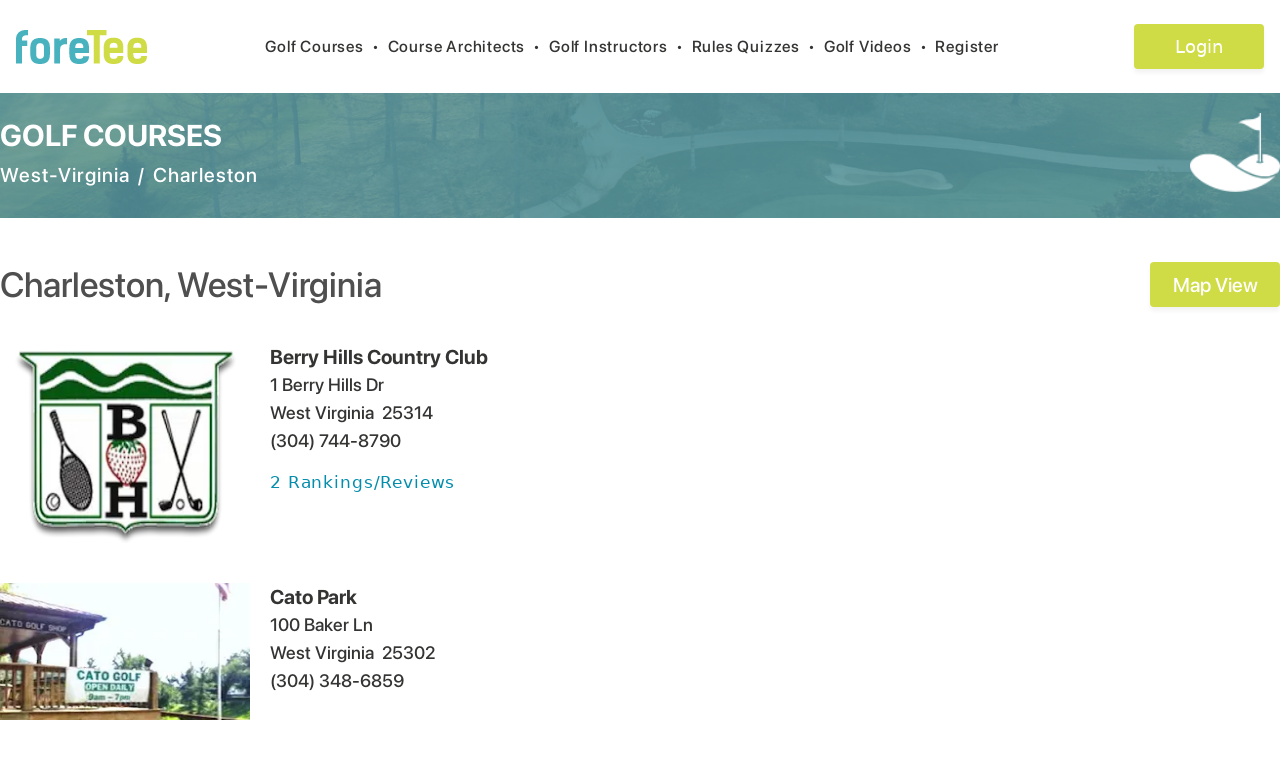

--- FILE ---
content_type: text/html; charset=utf-8
request_url: https://foretee.com/golf-courses-list/usa/west-virginia/charleston/search-by-city-course-name-index
body_size: 5214
content:
<!DOCTYPE html><html lang="en"><head><meta charSet="utf-8"/><meta name="viewport" content="width=device-width, initial-scale=1"/><link rel="stylesheet" href="/_next/static/css/047ed6342330e01e.css" data-precedence="next"/><link rel="preload" as="script" fetchPriority="low" href="/_next/static/chunks/webpack-28c57ec446dabf57.js"/><script src="/_next/static/chunks/fd9d1056-aac1d085c6572222.js" async=""></script><script src="/_next/static/chunks/2472-43dd382e2ded0ea7.js" async=""></script><script src="/_next/static/chunks/main-app-80af34b574d073e3.js" async=""></script><script src="/_next/static/chunks/870fdd6f-f80c40da66f5832a.js" async=""></script><script src="/_next/static/chunks/13b76428-ccac6b34b8b9518b.js" async=""></script><script src="/_next/static/chunks/8326-e4ee690b4b7b62c7.js" async=""></script><script src="/_next/static/chunks/2035-8cb44857866d5b1b.js" async=""></script><script src="/_next/static/chunks/413-9462d9fe8e12df33.js" async=""></script><script src="/_next/static/chunks/3065-c14ee30f6cf75a16.js" async=""></script><script src="/_next/static/chunks/app/layout-1dbf47c58b1e539b.js" async=""></script><script src="/_next/static/chunks/e37a0b60-b436cec589ebdecd.js" async=""></script><script src="/_next/static/chunks/4e6af11a-5875fcbf785e920f.js" async=""></script><script src="/_next/static/chunks/app/golf-courses-list/%5B...param%5D/page-3122ce681ecd688e.js" async=""></script><link rel="preload" href="https://www.googletagmanager.com/gtag/js?id=G-ZQKXXWGS0S" as="script"/><title> Golf Courses in Charleston, West-Virginia | foretee.com</title><meta name="description" content="Comprehensive Golf Course Description and Reviews for Golf Courses in Charleston, West-Virginia"/><link rel="author" href="https://foretee.com"/><meta name="author" content="foretee.com"/><meta name="keywords" content="Charleston West-Virginia golf courses, West-Virginia golf courses, West-Virginia golfing"/><meta name="robots" content="index,follow,all"/><meta name="copyright" content="Copyright © 2026 foreTee. All rights reserved."/><meta name="revisit-after" content="1"/><link rel="shortcut icon" href="https://foretee.com/favicon.ico"/><link rel="icon" href="https://foretee.com/favicon.ico"/><link rel="apple-touch-icon" href="https://foretee.com/favicon.ico"/><script src="/_next/static/chunks/polyfills-c67a75d1b6f99dc8.js" noModule=""></script></head><body><header class="bg-white px-4 rectangle-home-1"><nav class="mx-auto flex max-w-7xl items-center justify-between py-6 sm:py-6" aria-label="Global"><div class="flex lg:flex-1"><a href="/" class="-m-1.5 p-1.5"><img alt="foreTee_logo_header" loading="lazy" width="100" height="100" decoding="async" data-nimg="1" class="h-[34px] w-[131px]" style="color:transparent" src="/images/logo-menu.svg"/></a></div><div class="lg:flex-none hidden sm:hidden md:hidden lg:block"><button type="button" class="py-2 text-base font-pro-medium tracking-wider focus:outline-0 text-black hover:text-app-blue">Golf Courses<span class="text-black px-2">•</span></button><button type="button" class="py-2 text-base font-pro-medium tracking-wider focus:outline-0 text-black hover:text-app-blue">Course Architects<span class="text-black px-2">•</span></button><button type="button" class="py-2 text-base font-pro-medium tracking-wider focus:outline-0 text-black hover:text-app-blue">Golf Instructors<span class="text-black px-2">•</span></button><button type="button" class="py-2 text-base font-pro-medium tracking-wider focus:outline-0 text-black hover:text-app-blue">Rules Quizzes<span class="text-black px-2">•</span></button><button type="button" class="py-2 text-base font-pro-medium tracking-wider focus:outline-0 text-black hover:text-app-blue">Golf Videos<span class="text-black px-2">•</span></button><button type="button" class="py-2 text-base font-pro-medium tracking-wider focus:outline-0 text-black hover:text-app-blue">Register<span class="text-black px-2"></span></button></div><div class="lg:hidden"><button type="button"><svg aria-hidden="true" focusable="false" data-prefix="fas" data-icon="list" class="svg-inline--fa fa-list fa-lg " role="img" xmlns="http://www.w3.org/2000/svg" viewBox="0 0 512 512"><path fill="currentColor" d="M40 48C26.7 48 16 58.7 16 72v48c0 13.3 10.7 24 24 24H88c13.3 0 24-10.7 24-24V72c0-13.3-10.7-24-24-24H40zM192 64c-17.7 0-32 14.3-32 32s14.3 32 32 32H480c17.7 0 32-14.3 32-32s-14.3-32-32-32H192zm0 160c-17.7 0-32 14.3-32 32s14.3 32 32 32H480c17.7 0 32-14.3 32-32s-14.3-32-32-32H192zm0 160c-17.7 0-32 14.3-32 32s14.3 32 32 32H480c17.7 0 32-14.3 32-32s-14.3-32-32-32H192zM16 232v48c0 13.3 10.7 24 24 24H88c13.3 0 24-10.7 24-24V232c0-13.3-10.7-24-24-24H40c-13.3 0-24 10.7-24 24zM40 368c-13.3 0-24 10.7-24 24v48c0 13.3 10.7 24 24 24H88c13.3 0 24-10.7 24-24V392c0-13.3-10.7-24-24-24H40z"></path></svg></button></div><div class="flex lg:flex-1 justify-end"><a href="/login"><button class="login-box text-white" style="font-size:18px">Login</button></a></div></nav></header><div class="w-full text-black"><div class="w-full list-course-container h-[125px]"><div class="container mx-auto max-w-7xl flex items-center justify-center"><div class="flex flex-col w-full justify-center"><div class="float-left text-white font-pro-bold  text-3xl">GOLF COURSES</div><div class="flex"><a href="/golf-courses//usa/west-virginia//listed-by-city/search-by-city-index/" class="text-white mt-2 text-xl font-pro-medium tracking-wider hover:text-app-blue hover:underline">West-Virginia</a><span class="text-white text-xl tracking-wider font-pro-medium pl-2 mt-2 pr-2">/</span><div class="text-white mt-2 text-xl font-pro-medium tracking-wider">Charleston</div></div></div><div class="w-full my-5" style="width:inherit"><img alt="logo image" loading="lazy" width="200" height="200" decoding="async" data-nimg="1" class="h-20 md:h-[79px] w-20 md:w-[90px] float-right" style="color:transparent" srcSet="/_next/image?url=%2Fimages%2Flogo_icon_vector.png&amp;w=256&amp;q=75 1x, /_next/image?url=%2Fimages%2Flogo_icon_vector.png&amp;w=640&amp;q=75 2x" src="/_next/image?url=%2Fimages%2Flogo_icon_vector.png&amp;w=640&amp;q=75"/></div></div></div><div class="container mx-auto flex flex-col items-center justify-center mb-28"><div class="container mx-auto max-w-7xl mt-6 flex items-center justify-center"><h1 class="w-full font-pro-medium text-txt-black text-4xl" style="font-size:35px">Charleston<!-- -->, <!-- -->West-Virginia</h1><div class="w-full float-right my-5" style="width:inherit"></div></div><div class="container sm:flex-row md:flex justify-center mx-auto max-w-7xl flex flex-col md:flex-row"><div class="item-top w-full"><div class="sm:flex-row md:flex justify-center"><div class="flex flex-col w-full"><div class="text-xl font-pro-medium tracking-wider">No Courses</div></div></div></div><div class="pb-2 pt-2 rounded h-100 w-full md:w-2/6"></div></div></div></div><footer class="font-pro-medium bg-white text-[16px]"><div class="container flex items-center justify-center mx-auto px-5 md:px-0"><div class="grid grid-cols-1 md:grid-cols-6 gap-4"><div class="md:col-span-2"><div class="flex flex-col pb-3 md:pb-0 md:px-10"><div class="pb-2"><img alt="foreTee_logo_header" loading="lazy" width="100" height="100" decoding="async" data-nimg="1" class="h-[32px] w-[116px]" style="color:transparent" src="/images/logo-menu.svg"/></div><div class="font-pro-medium text-txt-black">Off the Fringe, “Golf’s best short read.” The award winning newsletter, sent twice monthly, that provides an unconventional perspective on the golf world.</div><div class="mt-3"><a href="/subscribe"><button class="btn bg-app-blue font-pro-semibold tracking-wider text-basexs text-white w-4/5 rounded btn-white">Subscribe to the Newsletter</button></a></div></div></div><div><div class="flex flex-col px-0 md:px-10"><a href="/golf-about/" class="font-pro-medium tracking-wider text-txt-black hover:underline mb-1">About us</a><a href="/golf-feature/" class="font-pro-medium tracking-wider text-txt-black hover:underline mb-1">Features</a><a href="/golf-faq/" class="font-pro-medium tracking-wider text-txt-black hover:underline mb-1">FAQ</a><a href="/golf-contact/" class="font-pro-medium tracking-wider text-txt-black hover:underline mb-1">Contact us</a></div></div><div><div class="flex flex-col md:px-5"><a href="/golf-terms-privacy/" class="font-pro-medium tracking-wider text-txt-black hover:underline mb-1">Terms &amp; Privacy</a><a href="/golf-disclaimer/" class="font-pro-medium tracking-wider text-txt-black hover:underline mb-1">Disclaimer</a><a href="/golf-sitemap" class="font-pro-medium tracking-wider text-txt-black hover:underline mb-1">Site Map</a><a class="font-pro-medium tracking-wider text-txt-black hover:underline" href="/home">foretee.com</a></div></div><div class="md:col-span-2"><div class="flex flex-col mt-0 md:px-10 md:float-right md:float-left"><h6 class="mb-1 font-pro-medium tracking-wider text-txt-black">100 Millpond Plantation</h6><h6 class="mb-1 font-pro-medium tracking-wider text-txt-black">Warner Robins, GA 31088</h6><h6 class="mb-2 font-pro-medium tracking-wider text-txt-black ">(478) 758-1426</h6><div class="flex flex-row self-start mt-2 md:mt-7"><a target="_blank" class="me-1" href="https://twitter.com/ForeteeA"><img alt="foreTee_logo_header" loading="lazy" width="100" height="100" decoding="async" data-nimg="1" class="social-icon-wh me-3" style="color:transparent" src="/images/footer-twitter.svg"/></a><a target="_blank" class="me-1" href="https://www.instagram.com/foreteeapp/"><img alt="foreTee_logo_header" loading="lazy" width="100" height="100" decoding="async" data-nimg="1" class="social-icon-wh me-3" style="color:transparent" src="/images/footer-instagram.svg"/></a><a target="_blank" href="https://www.facebook.com/foreTeeApp/"><img alt="foreTee_logo_header" loading="lazy" width="100" height="100" decoding="async" data-nimg="1" class="social-icon-wh" style="color:transparent" src="/images/footer-facebook.svg"/></a></div></div></div></div></div><div class="flex flex-col mt-8 mb-5"><div class="flex justify-center item-center mb-1"><a href="#" class="hover:underline font-pro-medium text-txt-black tracking-normal text-sm">Golf Course Reviews</a>  |  <a href="#" class="hover:underline font-pro-medium text-txt-black tracking-normal text-sm">Golf Course Rankings</a></div><div class="text-center font-pro-medium text-txt-black tracking-normal text-sm">2026<!-- --> foreTee. All rights reserved</div></div></footer><script src="/_next/static/chunks/webpack-28c57ec446dabf57.js" async=""></script><script>(self.__next_f=self.__next_f||[]).push([0]);self.__next_f.push([2,null])</script><script>self.__next_f.push([1,"1:HL[\"/_next/static/css/047ed6342330e01e.css\",\"style\"]\n0:\"$L2\"\n"])</script><script>self.__next_f.push([1,"3:I[33728,[],\"\"]\n5:I[29928,[],\"\"]\n6:I[46854,[\"3676\",\"static/chunks/870fdd6f-f80c40da66f5832a.js\",\"6990\",\"static/chunks/13b76428-ccac6b34b8b9518b.js\",\"8326\",\"static/chunks/8326-e4ee690b4b7b62c7.js\",\"2035\",\"static/chunks/2035-8cb44857866d5b1b.js\",\"413\",\"static/chunks/413-9462d9fe8e12df33.js\",\"3065\",\"static/chunks/3065-c14ee30f6cf75a16.js\",\"3185\",\"static/chunks/app/layout-1dbf47c58b1e539b.js\"],\"\"]\n7:I[56954,[],\"\"]\n8:I[7264,[],\"\"]\n"])</script><script>self.__next_f.push([1,"2:[[[\"$\",\"link\",\"0\",{\"rel\":\"stylesheet\",\"href\":\"/_next/static/css/047ed6342330e01e.css\",\"precedence\":\"next\",\"crossOrigin\":\"$undefined\"}]],[\"$\",\"$L3\",null,{\"buildId\":\"qSYHbka3I0Bb-XwG5CwIs\",\"assetPrefix\":\"\",\"initialCanonicalUrl\":\"/golf-courses-list/usa/west-virginia/charleston/search-by-city-course-name-index\",\"initialTree\":[\"\",{\"children\":[\"golf-courses-list\",{\"children\":[[\"param\",\"usa/west-virginia/charleston/search-by-city-course-name-index\",\"c\"],{\"children\":[\"__PAGE__\",{}]}]}]},\"$undefined\",\"$undefined\",true],\"initialHead\":[false,\"$L4\"],\"globalErrorComponent\":\"$5\",\"children\":[null,[\"$\",\"$L6\",null,{\"children\":[\"$\",\"$L7\",null,{\"parallelRouterKey\":\"children\",\"segmentPath\":[\"children\"],\"loading\":\"$undefined\",\"loadingStyles\":\"$undefined\",\"hasLoading\":false,\"error\":\"$undefined\",\"errorStyles\":\"$undefined\",\"template\":[\"$\",\"$L8\",null,{}],\"templateStyles\":\"$undefined\",\"notFound\":[[\"$\",\"title\",null,{\"children\":\"404: This page could not be found.\"}],[\"$\",\"div\",null,{\"style\":{\"fontFamily\":\"system-ui,\\\"Segoe UI\\\",Roboto,Helvetica,Arial,sans-serif,\\\"Apple Color Emoji\\\",\\\"Segoe UI Emoji\\\"\",\"height\":\"100vh\",\"textAlign\":\"center\",\"display\":\"flex\",\"flexDirection\":\"column\",\"alignItems\":\"center\",\"justifyContent\":\"center\"},\"children\":[\"$\",\"div\",null,{\"children\":[[\"$\",\"style\",null,{\"dangerouslySetInnerHTML\":{\"__html\":\"body{color:#000;background:#fff;margin:0}.next-error-h1{border-right:1px solid rgba(0,0,0,.3)}@media (prefers-color-scheme:dark){body{color:#fff;background:#000}.next-error-h1{border-right:1px solid rgba(255,255,255,.3)}}\"}}],[\"$\",\"h1\",null,{\"className\":\"next-error-h1\",\"style\":{\"display\":\"inline-block\",\"margin\":\"0 20px 0 0\",\"padding\":\"0 23px 0 0\",\"fontSize\":24,\"fontWeight\":500,\"verticalAlign\":\"top\",\"lineHeight\":\"49px\"},\"children\":\"404\"}],[\"$\",\"div\",null,{\"style\":{\"display\":\"inline-block\"},\"children\":[\"$\",\"h2\",null,{\"style\":{\"fontSize\":14,\"fontWeight\":400,\"lineHeight\":\"49px\",\"margin\":0},\"children\":\"This page could not be found.\"}]}]]}]}]],\"notFoundStyles\":[],\"childProp\":{\"current\":[\"$\",\"$L7\",null,{\"parallelRouterKey\":\"children\",\"segmentPath\":[\"children\",\"golf-courses-list\",\"children\"],\"loading\":\"$undefined\",\"loadingStyles\":\"$undefined\",\"hasLoading\":false,\"error\":\"$undefined\",\"errorStyles\":\"$undefined\",\"template\":[\"$\",\"$L8\",null,{}],\"templateStyles\":\"$undefined\",\"notFound\":\"$undefined\",\"notFoundStyles\":\"$undefined\",\"childProp\":{\"current\":[\"$\",\"$L7\",null,{\"parallelRouterKey\":\"children\",\"segmentPath\":[\"children\",\"golf-courses-list\",\"children\",[\"param\",\"usa/west-virginia/charleston/search-by-city-course-name-index\",\"c\"],\"children\"],\"loading\":\"$undefined\",\"loadingStyles\":\"$undefined\",\"hasLoading\":false,\"error\":\"$undefined\",\"errorStyles\":\"$undefined\",\"template\":[\"$\",\"$L8\",null,{}],\"templateStyles\":\"$undefined\",\"notFound\":\"$undefined\",\"notFoundStyles\":\"$undefined\",\"childProp\":{\"current\":[\"$L9\",\"$La\",null],\"segment\":\"__PAGE__\"},\"styles\":[]}],\"segment\":[\"param\",\"usa/west-virginia/charleston/search-by-city-course-name-index\",\"c\"]},\"styles\":[]}],\"segment\":\"golf-courses-list\"},\"styles\":[]}],\"params\":{}}],null]}]]\n"])</script><script>self.__next_f.push([1,"4:[[\"$\",\"meta\",\"0\",{\"charSet\":\"utf-8\"}],[\"$\",\"title\",\"1\",{\"children\":\" Golf Courses in Charleston, West-Virginia | foretee.com\"}],[\"$\",\"meta\",\"2\",{\"name\":\"description\",\"content\":\"Comprehensive Golf Course Description and Reviews for Golf Courses in Charleston, West-Virginia\"}],[\"$\",\"link\",\"3\",{\"rel\":\"author\",\"href\":\"https://foretee.com\"}],[\"$\",\"meta\",\"4\",{\"name\":\"author\",\"content\":\"foretee.com\"}],[\"$\",\"meta\",\"5\",{\"name\":\"keywords\",\"content\":\"Charleston West-Virginia golf courses, West-Virginia golf courses, West-Virginia golfing\"}],[\"$\",\"meta\",\"6\",{\"name\":\"viewport\",\"content\":\"width=device-width, initial-scale=1\"}],[\"$\",\"meta\",\"7\",{\"name\":\"robots\",\"content\":\"index,follow,all\"}],[\"$\",\"meta\",\"8\",{\"name\":\"copyright\",\"content\":\"Copyright © 2026 foreTee. All rights reserved.\"}],[\"$\",\"meta\",\"9\",{\"name\":\"revisit-after\",\"content\":\"1\"}],[\"$\",\"link\",\"10\",{\"rel\":\"shortcut icon\",\"href\":\"https://foretee.com/favicon.ico\"}],[\"$\",\"link\",\"11\",{\"rel\":\"icon\",\"href\":\"https://foretee.com/favicon.ico\"}],[\"$\",\"link\",\"12\",{\"rel\":\"apple-touch-icon\",\"href\":\"https://foretee.com/favicon.ico\"}]]\n"])</script><script>self.__next_f.push([1,"9:null\n"])</script><script>self.__next_f.push([1,"b:I[6394,[\"3676\",\"static/chunks/870fdd6f-f80c40da66f5832a.js\",\"1866\",\"static/chunks/e37a0b60-b436cec589ebdecd.js\",\"1910\",\"static/chunks/4e6af11a-5875fcbf785e920f.js\",\"8326\",\"static/chunks/8326-e4ee690b4b7b62c7.js\",\"2035\",\"static/chunks/2035-8cb44857866d5b1b.js\",\"413\",\"static/chunks/413-9462d9fe8e12df33.js\",\"9356\",\"static/chunks/app/golf-courses-list/%5B...param%5D/page-3122ce681ecd688e.js\"],\"\"]\na:[\"$\",\"$Lb\",null,{\"srchStates\":\"west-virginia\",\"srchCites\":\"charleston\",\"srchCountryCode\":\"us\",\"searchCity\":\"char"])</script><script>self.__next_f.push([1,"leston\"}]\n"])</script></body></html>

--- FILE ---
content_type: text/x-component
request_url: https://foretee.com/courses/west-virginia/charleston/usa/berry-hills-country-club/2410?_rsc=6a84u
body_size: -90
content:
0:["qSYHbka3I0Bb-XwG5CwIs",[["children","courses",["courses",{"children":[["params","west-virginia/charleston/usa/berry-hills-country-club/2410","c"],{"children":["__PAGE__",{}]}]}],null,null]]]


--- FILE ---
content_type: application/javascript; charset=UTF-8
request_url: https://foretee.com/_next/static/chunks/app/subscribe/page-55bfcf444885c3ef.js
body_size: 2323
content:
(self.webpackChunk_N_E=self.webpackChunk_N_E||[]).push([[9731],{42480:function(){},2413:function(e,t,a){Promise.resolve().then(a.bind(a,78190))},4339:function(e,t,a){"use strict";async function apiFetch(e){let{url:t=""}=e;console.log("https://foretee-nest-api-prod-1-0-0-us-nbu2qen6jq-ue.a.run.app"+"".concat(t));let a=new Date().getTime(),r=await fetch("https://foretee-nest-api-prod-1-0-0-us-nbu2qen6jq-ue.a.run.app"+"".concat(t,"?timestamp=").concat(a),{method:"GET",headers:{"api-key":"4250e51327a3d11b446b758611206e01","Content-Type":"application/json"}});return await r.json()}a.d(t,{Z:function(){return apiFetch}})},82394:function(e,t,a){"use strict";async function apiPostFetch(e){let{url:t="",params:a={}}=e,r="https://foretee-nest-api-prod-1-0-0-us-nbu2qen6jq-ue.a.run.app"+"".concat(t),s={"api-key":"4250e51327a3d11b446b758611206e01","Content-Type":"application/json"},o=localStorage.getItem("token");o&&(s.authorization=o);let n=!1;["/on-board/user/update/info"].indexOf(t)>-1&&(delete s["Content-Type"],n=!0);let i={method:"POST",headers:s,body:n?a:JSON.stringify(a)},l=await fetch(r,i);return console.log(l),await l.json()}a.d(t,{Z:function(){return apiPostFetch}})},78190:function(e,t,a){"use strict";a.r(t),a.d(t,{default:function(){return Subscribe}});var r=a(57437),s=a(80504),o=a(72759),n=a(2265),i=a(82394),l=a(4339),c=a(24033),d=a(44155);function Subscribe(){let e=(0,c.useRouter)(),[t,a]=(0,n.useState)("Mr"),[u,m]=(0,n.useState)(""),[p,h]=(0,n.useState)(""),[x,f]=(0,n.useState)(""),[N,v]=(0,n.useState)(""),[j,g]=(0,n.useState)(""),[b,y]=(0,n.useState)(""),[S,w]=(0,n.useState)("no"),[C,E]=(0,n.useState)(["UNITED STATES","CANADA"]),[T,A]=(0,n.useState)(""),[k,q]=(0,n.useState)(""),[Z,F]=(0,n.useState)(""),[I,L]=(0,n.useState)(""),[D,M]=(0,n.useState)([]),[O,P]=(0,n.useState)([]),[U,_]=(0,n.useState)({email:"",password:"",FN:"",LN:"",ZipCode:"",country:"",state:"",city:""}),handleChange=async()=>{_({email:"",password:"",FN:"",LN:"",ZipCode:"",city:""});let e=!0,a={email:"",password:"",FN:"",LN:"",ZipCode:"",city:""};if(""===u.trim()?(a.email="* Email is required",e=!1):/^[a-z]\S+@\S+\.\S+/.test(u)||(a.email="* Invalid email address",e=!1),""===p.trim()&&(a.password="* Password is required",e=!1),p.trim().length<4&&""!=p.trim()&&(a.password="* Minimum 4 characters required",e=!1),""===x.trim()&&(a.FN="* First name is required",e=!1),""===N.trim()&&(a.LN="* Last name is required",e=!1),""===T.trim()&&(a.country="* This field is required",e=!1),""===k.trim()&&(a.state="* This field is required",e=!1),""===Z.trim()&&(a.city="* This field is required",e=!1),""===b.trim()&&(a.ZipCode="* Zip code is required",e=!1),_(a),e){if((await (0,i.Z)({url:"/on-board/check/email",params:{email:u}})).data.exists)L("no"),w("no");else{let e={};try{(e=await (0,i.Z)({url:"/on-board/register",params:{email:u,password:(0,d.SHA1)(p.toString()).toString(),salutation:t,firstName:x,lastName:N,address:{addrOne:j,addrTwo:"",state:k,city:Z,zipCode:b,country:T,countryCode:"UNITED STATES"==T?"US":"CA"}}})).data.id&&(localStorage.removeItem("token"),localStorage.removeItem("id"),localStorage.setItem("token",e.data.accessToken),L(e.data.id?"yes":""))}catch(t){alert(e.message)}}}},setDropdowns=async(e,t)=>{""!=e&&(M((await (0,l.Z)({url:"/courses-stat/".concat("UNITED STATES"==e?"us":"ca","/state")})).data),""!=t&&P((await (0,l.Z)({url:"/courses-stat/".concat("UNITED STATES"==e?"us":"ca","/state/").concat(t.toLowerCase(),"/courses")})).data))};return(0,n.useEffect)(()=>{setDropdowns(T,k),"yes"===I&&(e.push("/golf-myprofile"),alert("You have successfully subscribed"))},[T,k,I]),(0,r.jsxs)("div",{className:"w-full pb-20",children:["no"==I&&"no"==S?(0,r.jsxs)("div",{className:"flex item-center justify-center",children:[(0,r.jsx)("div",{className:" text-2xl  text-white flex item-center justify-center bg-app-red p-3 rounded-l",children:"Email Id already exsits"}),(0,r.jsx)("button",{className:"bg-app-red p-2 pr-2 rounded-r float-right",onClick:()=>w("yes"),children:(0,r.jsx)(s.G,{icon:o.EOp,size:"lg",style:{color:"#fafafa"}})})]}):"",(0,r.jsx)("h1",{className:"text-center font-bold font-loveloblack text-4xl pt-10",children:"SUBSCRIBE"}),(0,r.jsx)("div",{className:"container w-full flex justify-center",children:(0,r.jsxs)("div",{className:"p-5 bg-app-dgrey",style:{width:"500px"},children:[(0,r.jsx)("h2",{className:"font-bold text-xl font-lato pt-7",children:'Off the Fringe, "Golf\'s best short read."'}),(0,r.jsx)("h3",{className:"font-bold pt-1 font-lato",children:"The award winning newsletter, sent twice monthly, that provides an unconventional perspective on the golf world."}),(0,r.jsxs)("form",{className:"mt-2",children:[(0,r.jsx)("input",{type:"text",className:"form-control border-orange ",placeholder:"Email Address",onChange:e=>m(e.target.value),value:u}),(0,r.jsxs)("div",{className:"error-box",children:[""!==U.email&&(0,r.jsx)("div",{className:"formErrorContent",children:U.email}),(0,r.jsx)("div",{className:"".concat(""!==U.email?"formErrorArrow":"")})]}),(0,r.jsx)("input",{type:"password",className:"form-control border-orange ",placeholder:"Password",onChange:e=>h(e.target.value),value:p}),(0,r.jsxs)("div",{className:"error-box1",children:[""!==U.password&&(0,r.jsx)("div",{className:"formErrorContent",children:U.password}),(0,r.jsx)("div",{className:"".concat(""!==U.password?"formErrorArrow":"")})]}),(0,r.jsxs)("select",{className:"form-control border-orange",value:t,onChange:e=>{a(e.target.value)},children:[(0,r.jsx)("option",{value:"Mr",children:"Mr"}),(0,r.jsx)("option",{value:"Mrs",children:"Mrs"}),(0,r.jsx)("option",{value:"Ms",children:"Ms"})]}),(0,r.jsx)("input",{type:"text",className:"form-control border-orange ",placeholder:"First Name",onChange:e=>f(e.target.value),value:x}),(0,r.jsxs)("div",{className:"error-box2",children:[""!==U.FN&&(0,r.jsx)("div",{className:"formErrorContent",children:U.FN}),(0,r.jsx)("div",{className:"".concat(""!==U.FN?"formErrorArrow":"")})]}),(0,r.jsx)("input",{type:"text",className:"form-control border-orange ",placeholder:"Last Name",onChange:e=>v(e.target.value),value:N}),(0,r.jsxs)("div",{className:"error-box3",children:[""!==U.LN&&(0,r.jsx)("div",{className:"formErrorContent",children:U.LN}),(0,r.jsx)("div",{className:"".concat(""!==U.LN?"formErrorArrow":"")})]}),(0,r.jsxs)("select",{className:"form-control border-orange",value:T,onChange:e=>{A(e.target.value)},children:[(0,r.jsx)("option",{value:"",disabled:!0,children:"Select Country"}),C.map(e=>(0,r.jsx)("option",{value:e,children:e},e))]}),(0,r.jsxs)("div",{className:"error-box5",children:[""!=U.country&&(0,r.jsx)("div",{className:"formErrorContent",children:U.country}),(0,r.jsx)("div",{className:"".concat(""!==U.country?"formErrorArrow":"")})]}),(0,r.jsxs)("select",{className:"form-control border-orange",value:k,onChange:e=>q(e.target.value),children:[(0,r.jsx)("option",{value:"",disabled:!0,children:"Select State"}),D.map(e=>(0,r.jsx)("option",{value:e.statName,children:e.statName},e.id))]}),(0,r.jsxs)("div",{className:"error-box6",children:[""!==U.state&&(0,r.jsx)("div",{className:"formErrorContent",children:U.state}),(0,r.jsx)("div",{className:"".concat(""!==U.state?"formErrorArrow":"")})]}),(0,r.jsxs)("select",{className:"form-control border-orange",value:Z,onChange:e=>F(e.target.value),children:[(0,r.jsx)("option",{value:"",disabled:!0,children:"Select City"}),O.map(e=>(0,r.jsx)("option",{value:e.statName,children:e.statName},e.id))]}),(0,r.jsxs)("div",{className:"error-box7",children:[""!==U.city&&(0,r.jsx)("div",{className:"formErrorContent",children:U.city}),(0,r.jsx)("div",{className:"".concat(""!==U.city?"formErrorArrow":"")})]}),(0,r.jsx)("input",{type:"text",className:"form-control border-orange ",placeholder:"Street Address",onChange:e=>g(e.target.value),value:j}),(0,r.jsx)("input",{type:"text",className:"form-control border-orange ",placeholder:"Zip Code",onChange:e=>y(e.target.value),value:b}),(0,r.jsxs)("div",{className:"error-box4",children:[""!==U.ZipCode&&(0,r.jsx)("div",{className:"formErrorContent",children:U.ZipCode}),(0,r.jsx)("div",{className:"".concat(""!==U.ZipCode?"formErrorArrow":"")})]})]}),(0,r.jsx)("div",{className:"",children:(0,r.jsx)("button",{className:"text-white p-1 py-2 rounded bg-app-blue hover:text-app-black",onClick:()=>{handleChange()},style:{width:"100%"},children:"Submit"})})]})})]})}}},function(e){e.O(0,[3676,2035,6799,2971,2472,1744],function(){return e(e.s=2413)}),_N_E=e.O()}]);

--- FILE ---
content_type: text/x-component
request_url: https://foretee.com/subscribe?_rsc=6a84u
body_size: 1062
content:
1:HL["/_next/static/css/047ed6342330e01e.css","style",{"crossOrigin":""}]
0:["qSYHbka3I0Bb-XwG5CwIs",[[["",{"children":["subscribe",{"children":["__PAGE__",{}]}]},"$undefined","$undefined",true],"$L2",[[["$","link","0",{"rel":"stylesheet","href":"/_next/static/css/047ed6342330e01e.css","precedence":"next","crossOrigin":""}]],"$L3"]]]]
4:I[46854,["3676","static/chunks/870fdd6f-f80c40da66f5832a.js","6990","static/chunks/13b76428-ccac6b34b8b9518b.js","8326","static/chunks/8326-e4ee690b4b7b62c7.js","2035","static/chunks/2035-8cb44857866d5b1b.js","413","static/chunks/413-9462d9fe8e12df33.js","3065","static/chunks/3065-c14ee30f6cf75a16.js","3185","static/chunks/app/layout-1dbf47c58b1e539b.js"],""]
5:I[56954,[],""]
6:I[7264,[],""]
8:I[78190,["3676","static/chunks/870fdd6f-f80c40da66f5832a.js","2035","static/chunks/2035-8cb44857866d5b1b.js","6799","static/chunks/6799-7015be8983946ce8.js","9731","static/chunks/app/subscribe/page-55bfcf444885c3ef.js"],""]
2:[null,["$","$L4",null,{"children":["$","$L5",null,{"parallelRouterKey":"children","segmentPath":["children"],"loading":"$undefined","loadingStyles":"$undefined","hasLoading":false,"error":"$undefined","errorStyles":"$undefined","template":["$","$L6",null,{}],"templateStyles":"$undefined","notFound":[["$","title",null,{"children":"404: This page could not be found."}],["$","div",null,{"style":{"fontFamily":"system-ui,\"Segoe UI\",Roboto,Helvetica,Arial,sans-serif,\"Apple Color Emoji\",\"Segoe UI Emoji\"","height":"100vh","textAlign":"center","display":"flex","flexDirection":"column","alignItems":"center","justifyContent":"center"},"children":["$","div",null,{"children":[["$","style",null,{"dangerouslySetInnerHTML":{"__html":"body{color:#000;background:#fff;margin:0}.next-error-h1{border-right:1px solid rgba(0,0,0,.3)}@media (prefers-color-scheme:dark){body{color:#fff;background:#000}.next-error-h1{border-right:1px solid rgba(255,255,255,.3)}}"}}],["$","h1",null,{"className":"next-error-h1","style":{"display":"inline-block","margin":"0 20px 0 0","padding":"0 23px 0 0","fontSize":24,"fontWeight":500,"verticalAlign":"top","lineHeight":"49px"},"children":"404"}],["$","div",null,{"style":{"display":"inline-block"},"children":["$","h2",null,{"style":{"fontSize":14,"fontWeight":400,"lineHeight":"49px","margin":0},"children":"This page could not be found."}]}]]}]}]],"notFoundStyles":[],"childProp":{"current":["$","$L5",null,{"parallelRouterKey":"children","segmentPath":["children","subscribe","children"],"loading":"$undefined","loadingStyles":"$undefined","hasLoading":false,"error":"$undefined","errorStyles":"$undefined","template":["$","$L6",null,{}],"templateStyles":"$undefined","notFound":"$undefined","notFoundStyles":"$undefined","childProp":{"current":["$L7",["$","div",null,{"children":["$","div",null,{"className":"mb-20","children":["$","$L8",null,{}]}]}],null],"segment":"__PAGE__"},"styles":[]}],"segment":"subscribe"},"styles":[]}],"params":{}}],null]
3:[["$","meta","0",{"charSet":"utf-8"}],["$","meta","1",{"name":"viewport","content":"width=device-width, initial-scale=1"}],["$","link","2",{"rel":"icon","href":"/favicon.ico","type":"image/x-icon","sizes":"256x256"}]]
7:null


--- FILE ---
content_type: text/x-component
request_url: https://foretee.com/courses/west-virginia/charleston/usa/coonskin-golf-course/2448?_rsc=6a84u
body_size: -104
content:
0:["qSYHbka3I0Bb-XwG5CwIs",[["children","courses",["courses",{"children":[["params","west-virginia/charleston/usa/coonskin-golf-course/2448","c"],{"children":["__PAGE__",{}]}]}],null,null]]]


--- FILE ---
content_type: text/x-component
request_url: https://foretee.com/login?_rsc=6a84u
body_size: 1232
content:
1:HL["/_next/static/css/047ed6342330e01e.css","style",{"crossOrigin":""}]
0:["qSYHbka3I0Bb-XwG5CwIs",[[["",{"children":["login",{"children":["__PAGE__",{}]}]},"$undefined","$undefined",true],"$L2",[[["$","link","0",{"rel":"stylesheet","href":"/_next/static/css/047ed6342330e01e.css","precedence":"next","crossOrigin":""}]],"$L3"]]]]
4:I[46854,["3676","static/chunks/870fdd6f-f80c40da66f5832a.js","6990","static/chunks/13b76428-ccac6b34b8b9518b.js","8326","static/chunks/8326-e4ee690b4b7b62c7.js","2035","static/chunks/2035-8cb44857866d5b1b.js","413","static/chunks/413-9462d9fe8e12df33.js","3065","static/chunks/3065-c14ee30f6cf75a16.js","3185","static/chunks/app/layout-1dbf47c58b1e539b.js"],""]
5:I[56954,[],""]
6:I[7264,[],""]
8:I[78431,["3676","static/chunks/870fdd6f-f80c40da66f5832a.js","2035","static/chunks/2035-8cb44857866d5b1b.js","6799","static/chunks/6799-7015be8983946ce8.js","2626","static/chunks/app/login/page-ebdb9cf296fa538b.js"],""]
2:[null,["$","$L4",null,{"children":["$","$L5",null,{"parallelRouterKey":"children","segmentPath":["children"],"loading":"$undefined","loadingStyles":"$undefined","hasLoading":false,"error":"$undefined","errorStyles":"$undefined","template":["$","$L6",null,{}],"templateStyles":"$undefined","notFound":[["$","title",null,{"children":"404: This page could not be found."}],["$","div",null,{"style":{"fontFamily":"system-ui,\"Segoe UI\",Roboto,Helvetica,Arial,sans-serif,\"Apple Color Emoji\",\"Segoe UI Emoji\"","height":"100vh","textAlign":"center","display":"flex","flexDirection":"column","alignItems":"center","justifyContent":"center"},"children":["$","div",null,{"children":[["$","style",null,{"dangerouslySetInnerHTML":{"__html":"body{color:#000;background:#fff;margin:0}.next-error-h1{border-right:1px solid rgba(0,0,0,.3)}@media (prefers-color-scheme:dark){body{color:#fff;background:#000}.next-error-h1{border-right:1px solid rgba(255,255,255,.3)}}"}}],["$","h1",null,{"className":"next-error-h1","style":{"display":"inline-block","margin":"0 20px 0 0","padding":"0 23px 0 0","fontSize":24,"fontWeight":500,"verticalAlign":"top","lineHeight":"49px"},"children":"404"}],["$","div",null,{"style":{"display":"inline-block"},"children":["$","h2",null,{"style":{"fontSize":14,"fontWeight":400,"lineHeight":"49px","margin":0},"children":"This page could not be found."}]}]]}]}]],"notFoundStyles":[],"childProp":{"current":["$","$L5",null,{"parallelRouterKey":"children","segmentPath":["children","login","children"],"loading":"$undefined","loadingStyles":"$undefined","hasLoading":false,"error":"$undefined","errorStyles":"$undefined","template":["$","$L6",null,{}],"templateStyles":"$undefined","notFound":"$undefined","notFoundStyles":"$undefined","childProp":{"current":["$L7",["$","$L8",null,{}],null],"segment":"__PAGE__"},"styles":[]}],"segment":"login"},"styles":[]}],"params":{}}],null]
3:[["$","meta","0",{"charSet":"utf-8"}],["$","title","1",{"children":"Login as foreTee Member"}],["$","meta","2",{"name":"description","content":"login to foreTee as member to rank and write review etc."}],["$","link","3",{"rel":"author","href":"https://foretee.com"}],["$","meta","4",{"name":"author","content":"foretee.com"}],["$","meta","5",{"name":"keywords","content":"login, golf login, golf rank sign in, rank golf log in, login as foreTee, foreTee login, sign in golf, sign in"}],["$","meta","6",{"name":"viewport","content":"width=device-width, initial-scale=1"}],["$","meta","7",{"name":"robots","content":"index,follow,all"}],["$","meta","8",{"name":"copyright","content":"Copyright Â© 2024 foreTee. All rights reserved."}],["$","meta","9",{"name":"revisit-after","content":"1"}],["$","link","10",{"rel":"shortcut icon","href":"https://foretee.com/favicon.ico"}],["$","link","11",{"rel":"icon","href":"https://foretee.com/favicon.ico"}],["$","link","12",{"rel":"apple-touch-icon","href":"https://foretee.com/favicon.ico"}]]
7:null
